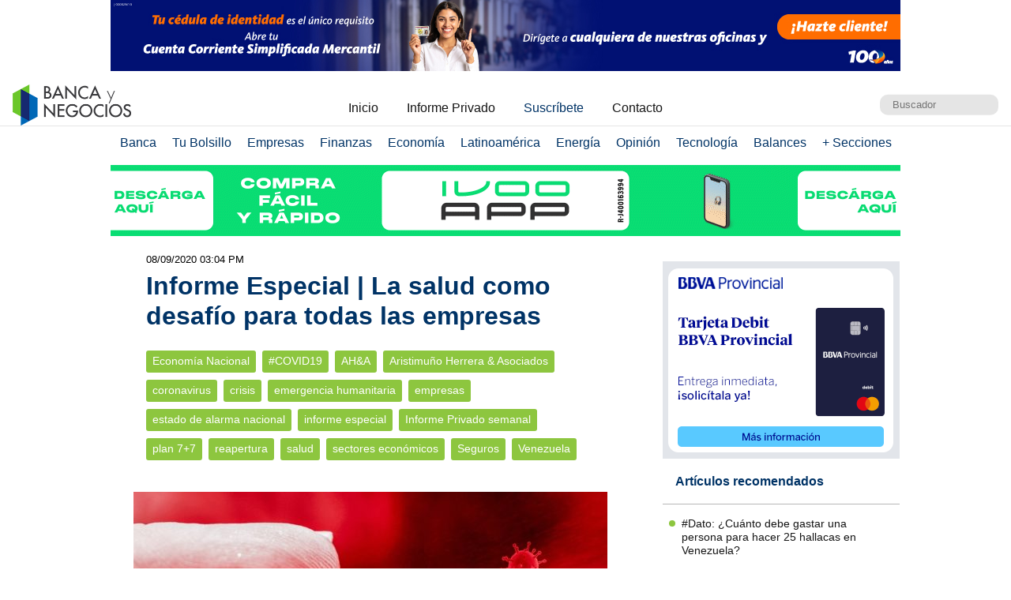

--- FILE ---
content_type: text/html; charset=UTF-8
request_url: https://www.bancaynegocios.com/informe-especial-la-salud-como-desafio-para-todas-las-empresas/
body_size: 13234
content:
<!DOCTYPE html><html lang="es_ES"><head> <meta charset="UTF-8"> <meta name="viewport" content="width=device-width, initial-scale=1.0, maximum-scale=5.0, user-scalable=1">  <meta name="mobile-web-app-capable" content="yes"> <meta name="apple-mobile-web-app-status-bar-style" content="#fff"> <meta name="revisit-after" content="1 days">  <meta property="og:locale" content="es_ES"> <meta property="og:site_name" content="Banca y Negocios"> <meta name="twitter:card" content="summary_large_image"> <meta name="twitter:site" content="@bancaynegocios"> <meta name="twitter:creator" content="@bancaynegocios"> <meta property="og:image:width" content="600"> <meta property="og:image:height" content="400"> <meta name="theme-color" content="#fff"> <meta name="msapplication-navbutton-color" content="#fff"> <meta name="description" content="Existe consenso entre los expertos que Venezuela no ha alcanzado el pico de contagios del coronavirus COVID-19; sin embargo, el hecho de que sea uno de los estados donde m&aacute;s temprano se tomaron medidas de confinamiento hace que el avance del"> <meta property="og:type" content="Article"> <meta property="og:title" content="Informe Especial | La salud como desaf&iacute;o para todas las empresas &ndash; bancaynegocios.com"> <meta property="og:description" content="Existe consenso entre los expertos que Venezuela no ha alcanzado el pico de contagios del coronavirus COVID-19; sin embargo, el hecho de que sea uno de los estados donde m&aacute;s temprano se tomaron medidas de confinamiento hace que el avance del"> <meta property="og:url" content="https://www.bancaynegocios.com/informe-especial-la-salud-como-desafio-para-todas-las-empresas/"> <meta property="article:published_time" content="2020-09-08 15:04:56"> <meta name="twitter:description" content="Existe consenso entre los expertos que Venezuela no ha alcanzado el pico de contagios del coronavirus COVID-19; sin embargo, el hecho de que sea uno de los estados donde m&aacute;s temprano se tomaron medidas de confinamiento hace que el avance del"> <meta name="twitter:title" content="Informe Especial | La salud como desaf&iacute;o para todas las empresas &ndash; bancaynegocios.com"> <meta name="twitter:image" content="https://www.bancaynegocios.com/wp-content/uploads/2020/09/tsize_600x400_COVID-SALUD-INFORME.jpg"> <meta property="og:image" content="https://www.bancaynegocios.com/wp-content/uploads/2020/09/tsize_600x400_COVID-SALUD-INFORME.jpg">  <link rel="stylesheet" href="https://www.bancaynegocios.com/wp-content/themes/byn-2022/assets/style/single.css?x47026&amp;v=1748378141" type="text/css" media="all"> <style>img:is([sizes="auto" i], [sizes^="auto," i]) { contain-intrinsic-size: 3000px 1500px }</style> <title>Informe Especial | La salud como desaf&iacute;o para todas las empresas - Banca y Negocios</title><meta name="description" content="Existe consenso entre los expertos que Venezuela no ha alcanzado el pico de contagios del coronavirus COVID-19; sin embargo, el hecho de que sea uno de los"><meta name="robots" content="follow, index, max-snippet:-1, max-video-preview:-1, max-image-preview:large"><link rel="canonical" href="https://www.bancaynegocios.com/informe-especial-la-salud-como-desafio-para-todas-las-empresas/"><meta property="og:locale" content="es_ES"><meta property="og:type" content="article"><meta property="og:title" content="Informe Especial | La salud como desaf&iacute;o para todas las empresas - Banca y Negocios"><meta property="og:description" content="Existe consenso entre los expertos que Venezuela no ha alcanzado el pico de contagios del coronavirus COVID-19; sin embargo, el hecho de que sea uno de los"><meta property="og:url" content="https://www.bancaynegocios.com/informe-especial-la-salud-como-desafio-para-todas-las-empresas/"><meta property="og:site_name" content="Banca y Negocios"><meta property="article:tag" content="#COVID19"><meta property="article:tag" content="AH&amp;A"><meta property="article:tag" content="Aristimu&ntilde;o Herrera &amp; Asociados"><meta property="article:tag" content="coronavirus"><meta property="article:tag" content="crisis"><meta property="article:tag" content="emergencia humanitaria"><meta property="article:tag" content="empresas"><meta property="article:tag" content="estado de alarma nacional"><meta property="article:tag" content="informe especial"><meta property="article:tag" content="Informe Privado semanal"><meta property="article:tag" content="plan 7+7"><meta property="article:tag" content="reapertura"><meta property="article:tag" content="salud"><meta property="article:tag" content="sectores econ&oacute;micos"><meta property="article:tag" content="Seguros"><meta property="article:tag" content="Venezuela"><meta property="article:section" content="Econom&iacute;a Nacional"><meta property="og:updated_time" content="2020-09-08T15:04:56-04:00"><meta property="og:image" content="https://www.bancaynegocios.com/wp-content/uploads/2020/09/COVID-SALUD-INFORME.jpg"><meta property="og:image:secure_url" content="https://www.bancaynegocios.com/wp-content/uploads/2020/09/COVID-SALUD-INFORME.jpg"><meta property="og:image:width" content="850"><meta property="og:image:height" content="561"><meta property="og:image:alt" content="Informe Especial | La salud como desaf&iacute;o para todas las empresas"><meta property="og:image:type" content="image/jpeg"><meta property="article:published_time" content="2020-09-08T08:57:27-04:00"><meta property="article:modified_time" content="2020-09-08T15:04:56-04:00"><meta name="twitter:card" content="summary_large_image"><meta name="twitter:title" content="Informe Especial | La salud como desaf&iacute;o para todas las empresas - Banca y Negocios"><meta name="twitter:description" content="Existe consenso entre los expertos que Venezuela no ha alcanzado el pico de contagios del coronavirus COVID-19; sin embargo, el hecho de que sea uno de los"><meta name="twitter:image" content="https://www.bancaynegocios.com/wp-content/uploads/2020/09/COVID-SALUD-INFORME.jpg"><meta name="twitter:label1" content="Escrito por"><meta name="twitter:data1" content="Armando Pernia"><meta name="twitter:label2" content="Tiempo de lectura"><meta name="twitter:data2" content="3 minutos"><script type="application/ld+json" class="rank-math-schema">{"@context":"https://schema.org","@graph":[{"@type":"Organization","@id":"https://www.bancaynegocios.com/#organization","name":"Banca y Negocios"},{"@type":"WebSite","@id":"https://www.bancaynegocios.com/#website","url":"https://www.bancaynegocios.com","name":"Banca y Negocios","publisher":{"@id":"https://www.bancaynegocios.com/#organization"},"inLanguage":"es"},{"@type":"ImageObject","@id":"https://www.bancaynegocios.com/wp-content/uploads/2020/09/COVID-SALUD-INFORME.jpg","url":"https://www.bancaynegocios.com/wp-content/uploads/2020/09/COVID-SALUD-INFORME.jpg","width":"850","height":"561","inLanguage":"es"},{"@type":"WebPage","@id":"https://www.bancaynegocios.com/informe-especial-la-salud-como-desafio-para-todas-las-empresas/#webpage","url":"https://www.bancaynegocios.com/informe-especial-la-salud-como-desafio-para-todas-las-empresas/","name":"Informe Especial | La salud como desaf\u00edo para todas las empresas - Banca y Negocios","datePublished":"2020-09-08T08:57:27-04:00","dateModified":"2020-09-08T15:04:56-04:00","isPartOf":{"@id":"https://www.bancaynegocios.com/#website"},"primaryImageOfPage":{"@id":"https://www.bancaynegocios.com/wp-content/uploads/2020/09/COVID-SALUD-INFORME.jpg"},"inLanguage":"es"},{"@type":"Person","@id":"https://www.bancaynegocios.com/author/armandop/","name":"Armando Pernia","url":"https://www.bancaynegocios.com/author/armandop/","image":{"@type":"ImageObject","@id":"https://secure.gravatar.com/avatar/f0e03941005391291fc9e36d7f481f54a8fba9739553e4f782de314407059776?s=96&amp;d=mm&amp;r=g","url":"https://secure.gravatar.com/avatar/f0e03941005391291fc9e36d7f481f54a8fba9739553e4f782de314407059776?s=96&amp;d=mm&amp;r=g","caption":"Armando Pernia","inLanguage":"es"},"worksFor":{"@id":"https://www.bancaynegocios.com/#organization"}},{"@type":"NewsArticle","headline":"Informe Especial | La salud como desaf\u00edo para todas las empresas - Banca y Negocios","datePublished":"2020-09-08T08:57:27-04:00","dateModified":"2020-09-08T15:04:56-04:00","articleSection":"Econom\u00eda Nacional, Empresas, Salud","author":{"@id":"https://www.bancaynegocios.com/author/armandop/","name":"Armando Pernia"},"publisher":{"@id":"https://www.bancaynegocios.com/#organization"},"description":"Existe consenso entre los expertos que Venezuela no ha alcanzado el pico de contagios del coronavirus COVID-19; sin embargo, el hecho de que sea uno de los","name":"Informe Especial | La salud como desaf\u00edo para todas las empresas - Banca y Negocios","@id":"https://www.bancaynegocios.com/informe-especial-la-salud-como-desafio-para-todas-las-empresas/#richSnippet","isPartOf":{"@id":"https://www.bancaynegocios.com/informe-especial-la-salud-como-desafio-para-todas-las-empresas/#webpage"},"image":{"@id":"https://www.bancaynegocios.com/wp-content/uploads/2020/09/COVID-SALUD-INFORME.jpg"},"inLanguage":"es","mainEntityOfPage":{"@id":"https://www.bancaynegocios.com/informe-especial-la-salud-como-desafio-para-todas-las-empresas/#webpage"}}]}</script><link rel="dns-prefetch" href="//www.google.com"><link rel="alternate" type="application/rss+xml" title="Banca y Negocios &raquo; Comentario Informe Especial | La salud como desaf&iacute;o para todas las empresas del feed" href="https://www.bancaynegocios.com/informe-especial-la-salud-como-desafio-para-todas-las-empresas/feed/"><link rel="stylesheet" id="wp-block-library-css" href="https://www.bancaynegocios.com/wp-includes/css/dist/block-library/style.min.css?x47026&amp;ver=6.8.3" media="all"><style id="classic-theme-styles-inline-css">.wp-block-button__link{color:#fff;background-color:#32373c;border-radius:9999px;box-shadow:none;text-decoration:none;padding:calc(.667em + 2px) calc(1.333em + 2px);font-size:1.125em}.wp-block-file__button{background:#32373c;color:#fff;text-decoration:none}</style><style id="pdfemb-pdf-embedder-viewer-style-inline-css">.wp-block-pdfemb-pdf-embedder-viewer{max-width:none}</style><style id="global-styles-inline-css">:root{--wp--preset--aspect-ratio--square: 1;--wp--preset--aspect-ratio--4-3: 4/3;--wp--preset--aspect-ratio--3-4: 3/4;--wp--preset--aspect-ratio--3-2: 3/2;--wp--preset--aspect-ratio--2-3: 2/3;--wp--preset--aspect-ratio--16-9: 16/9;--wp--preset--aspect-ratio--9-16: 9/16;--wp--preset--color--black: #000000;--wp--preset--color--cyan-bluish-gray: #abb8c3;--wp--preset--color--white: #ffffff;--wp--preset--color--pale-pink: #f78da7;--wp--preset--color--vivid-red: #cf2e2e;--wp--preset--color--luminous-vivid-orange: #ff6900;--wp--preset--color--luminous-vivid-amber: #fcb900;--wp--preset--color--light-green-cyan: #7bdcb5;--wp--preset--color--vivid-green-cyan: #00d084;--wp--preset--color--pale-cyan-blue: #8ed1fc;--wp--preset--color--vivid-cyan-blue: #0693e3;--wp--preset--color--vivid-purple: #9b51e0;--wp--preset--gradient--vivid-cyan-blue-to-vivid-purple: linear-gradient(135deg,rgba(6,147,227,1) 0%,rgb(155,81,224) 100%);--wp--preset--gradient--light-green-cyan-to-vivid-green-cyan: linear-gradient(135deg,rgb(122,220,180) 0%,rgb(0,208,130) 100%);--wp--preset--gradient--luminous-vivid-amber-to-luminous-vivid-orange: linear-gradient(135deg,rgba(252,185,0,1) 0%,rgba(255,105,0,1) 100%);--wp--preset--gradient--luminous-vivid-orange-to-vivid-red: linear-gradient(135deg,rgba(255,105,0,1) 0%,rgb(207,46,46) 100%);--wp--preset--gradient--very-light-gray-to-cyan-bluish-gray: linear-gradient(135deg,rgb(238,238,238) 0%,rgb(169,184,195) 100%);--wp--preset--gradient--cool-to-warm-spectrum: linear-gradient(135deg,rgb(74,234,220) 0%,rgb(151,120,209) 20%,rgb(207,42,186) 40%,rgb(238,44,130) 60%,rgb(251,105,98) 80%,rgb(254,248,76) 100%);--wp--preset--gradient--blush-light-purple: linear-gradient(135deg,rgb(255,206,236) 0%,rgb(152,150,240) 100%);--wp--preset--gradient--blush-bordeaux: linear-gradient(135deg,rgb(254,205,165) 0%,rgb(254,45,45) 50%,rgb(107,0,62) 100%);--wp--preset--gradient--luminous-dusk: linear-gradient(135deg,rgb(255,203,112) 0%,rgb(199,81,192) 50%,rgb(65,88,208) 100%);--wp--preset--gradient--pale-ocean: linear-gradient(135deg,rgb(255,245,203) 0%,rgb(182,227,212) 50%,rgb(51,167,181) 100%);--wp--preset--gradient--electric-grass: linear-gradient(135deg,rgb(202,248,128) 0%,rgb(113,206,126) 100%);--wp--preset--gradient--midnight: linear-gradient(135deg,rgb(2,3,129) 0%,rgb(40,116,252) 100%);--wp--preset--font-size--small: 13px;--wp--preset--font-size--medium: 20px;--wp--preset--font-size--large: 36px;--wp--preset--font-size--x-large: 42px;--wp--preset--spacing--20: 0.44rem;--wp--preset--spacing--30: 0.67rem;--wp--preset--spacing--40: 1rem;--wp--preset--spacing--50: 1.5rem;--wp--preset--spacing--60: 2.25rem;--wp--preset--spacing--70: 3.38rem;--wp--preset--spacing--80: 5.06rem;--wp--preset--shadow--natural: 6px 6px 9px rgba(0, 0, 0, 0.2);--wp--preset--shadow--deep: 12px 12px 50px rgba(0, 0, 0, 0.4);--wp--preset--shadow--sharp: 6px 6px 0px rgba(0, 0, 0, 0.2);--wp--preset--shadow--outlined: 6px 6px 0px -3px rgba(255, 255, 255, 1), 6px 6px rgba(0, 0, 0, 1);--wp--preset--shadow--crisp: 6px 6px 0px rgba(0, 0, 0, 1);}:where(.is-layout-flex){gap: 0.5em;}:where(.is-layout-grid){gap: 0.5em;}body .is-layout-flex{display: flex;}.is-layout-flex{flex-wrap: wrap;align-items: center;}.is-layout-flex > :is(*, div){margin: 0;}body .is-layout-grid{display: grid;}.is-layout-grid > :is(*, div){margin: 0;}:where(.wp-block-columns.is-layout-flex){gap: 2em;}:where(.wp-block-columns.is-layout-grid){gap: 2em;}:where(.wp-block-post-template.is-layout-flex){gap: 1.25em;}:where(.wp-block-post-template.is-layout-grid){gap: 1.25em;}.has-black-color{color: var(--wp--preset--color--black) !important;}.has-cyan-bluish-gray-color{color: var(--wp--preset--color--cyan-bluish-gray) !important;}.has-white-color{color: var(--wp--preset--color--white) !important;}.has-pale-pink-color{color: var(--wp--preset--color--pale-pink) !important;}.has-vivid-red-color{color: var(--wp--preset--color--vivid-red) !important;}.has-luminous-vivid-orange-color{color: var(--wp--preset--color--luminous-vivid-orange) !important;}.has-luminous-vivid-amber-color{color: var(--wp--preset--color--luminous-vivid-amber) !important;}.has-light-green-cyan-color{color: var(--wp--preset--color--light-green-cyan) !important;}.has-vivid-green-cyan-color{color: var(--wp--preset--color--vivid-green-cyan) !important;}.has-pale-cyan-blue-color{color: var(--wp--preset--color--pale-cyan-blue) !important;}.has-vivid-cyan-blue-color{color: var(--wp--preset--color--vivid-cyan-blue) !important;}.has-vivid-purple-color{color: var(--wp--preset--color--vivid-purple) !important;}.has-black-background-color{background-color: var(--wp--preset--color--black) !important;}.has-cyan-bluish-gray-background-color{background-color: var(--wp--preset--color--cyan-bluish-gray) !important;}.has-white-background-color{background-color: var(--wp--preset--color--white) !important;}.has-pale-pink-background-color{background-color: var(--wp--preset--color--pale-pink) !important;}.has-vivid-red-background-color{background-color: var(--wp--preset--color--vivid-red) !important;}.has-luminous-vivid-orange-background-color{background-color: var(--wp--preset--color--luminous-vivid-orange) !important;}.has-luminous-vivid-amber-background-color{background-color: var(--wp--preset--color--luminous-vivid-amber) !important;}.has-light-green-cyan-background-color{background-color: var(--wp--preset--color--light-green-cyan) !important;}.has-vivid-green-cyan-background-color{background-color: var(--wp--preset--color--vivid-green-cyan) !important;}.has-pale-cyan-blue-background-color{background-color: var(--wp--preset--color--pale-cyan-blue) !important;}.has-vivid-cyan-blue-background-color{background-color: var(--wp--preset--color--vivid-cyan-blue) !important;}.has-vivid-purple-background-color{background-color: var(--wp--preset--color--vivid-purple) !important;}.has-black-border-color{border-color: var(--wp--preset--color--black) !important;}.has-cyan-bluish-gray-border-color{border-color: var(--wp--preset--color--cyan-bluish-gray) !important;}.has-white-border-color{border-color: var(--wp--preset--color--white) !important;}.has-pale-pink-border-color{border-color: var(--wp--preset--color--pale-pink) !important;}.has-vivid-red-border-color{border-color: var(--wp--preset--color--vivid-red) !important;}.has-luminous-vivid-orange-border-color{border-color: var(--wp--preset--color--luminous-vivid-orange) !important;}.has-luminous-vivid-amber-border-color{border-color: var(--wp--preset--color--luminous-vivid-amber) !important;}.has-light-green-cyan-border-color{border-color: var(--wp--preset--color--light-green-cyan) !important;}.has-vivid-green-cyan-border-color{border-color: var(--wp--preset--color--vivid-green-cyan) !important;}.has-pale-cyan-blue-border-color{border-color: var(--wp--preset--color--pale-cyan-blue) !important;}.has-vivid-cyan-blue-border-color{border-color: var(--wp--preset--color--vivid-cyan-blue) !important;}.has-vivid-purple-border-color{border-color: var(--wp--preset--color--vivid-purple) !important;}.has-vivid-cyan-blue-to-vivid-purple-gradient-background{background: var(--wp--preset--gradient--vivid-cyan-blue-to-vivid-purple) !important;}.has-light-green-cyan-to-vivid-green-cyan-gradient-background{background: var(--wp--preset--gradient--light-green-cyan-to-vivid-green-cyan) !important;}.has-luminous-vivid-amber-to-luminous-vivid-orange-gradient-background{background: var(--wp--preset--gradient--luminous-vivid-amber-to-luminous-vivid-orange) !important;}.has-luminous-vivid-orange-to-vivid-red-gradient-background{background: var(--wp--preset--gradient--luminous-vivid-orange-to-vivid-red) !important;}.has-very-light-gray-to-cyan-bluish-gray-gradient-background{background: var(--wp--preset--gradient--very-light-gray-to-cyan-bluish-gray) !important;}.has-cool-to-warm-spectrum-gradient-background{background: var(--wp--preset--gradient--cool-to-warm-spectrum) !important;}.has-blush-light-purple-gradient-background{background: var(--wp--preset--gradient--blush-light-purple) !important;}.has-blush-bordeaux-gradient-background{background: var(--wp--preset--gradient--blush-bordeaux) !important;}.has-luminous-dusk-gradient-background{background: var(--wp--preset--gradient--luminous-dusk) !important;}.has-pale-ocean-gradient-background{background: var(--wp--preset--gradient--pale-ocean) !important;}.has-electric-grass-gradient-background{background: var(--wp--preset--gradient--electric-grass) !important;}.has-midnight-gradient-background{background: var(--wp--preset--gradient--midnight) !important;}.has-small-font-size{font-size: var(--wp--preset--font-size--small) !important;}.has-medium-font-size{font-size: var(--wp--preset--font-size--medium) !important;}.has-large-font-size{font-size: var(--wp--preset--font-size--large) !important;}.has-x-large-font-size{font-size: var(--wp--preset--font-size--x-large) !important;}:where(.wp-block-post-template.is-layout-flex){gap: 1.25em;}:where(.wp-block-post-template.is-layout-grid){gap: 1.25em;}:where(.wp-block-columns.is-layout-flex){gap: 2em;}:where(.wp-block-columns.is-layout-grid){gap: 2em;}:root :where(.wp-block-pullquote){font-size: 1.5em;line-height: 1.6;}</style><link rel="stylesheet" id="contact-form-7-css" href="https://www.bancaynegocios.com/wp-content/plugins/contact-form-7/includes/css/styles.css?x47026&amp;ver=6.1.3" media="all"> <script> function setCookiePauta(nombre, valor, dias) { const fecha = new Date(); fecha.setTime(fecha.getTime() + (dias * 24 * 60 * 60 * 1000)); const expires = "expires=" + fecha.toUTCString(); document.cookie = nombre + "=" + valor + ";" + expires + ";path=/"; } function getCookiePauta(nombre) { const nombreEQ = nombre + "="; const ca = document.cookie.split(';'); for(let i = 0; i < ca.length; i++) { let c = ca[i]; while (c.charAt(0) === ' ') { c = c.substring(1, c.length); } if (c.indexOf(nombreEQ) === 0) { return c.substring(nombreEQ.length, c.length); } } return null; } </script> <link rel="icon" href="https://www.bancaynegocios.com/wp-content/uploads/2019/08/cropped-favicon-2019-full-32x32.png" sizes="32x32"><link rel="icon" href="https://www.bancaynegocios.com/wp-content/uploads/2019/08/cropped-favicon-2019-full-192x192.png" sizes="192x192"><link rel="apple-touch-icon" href="https://www.bancaynegocios.com/wp-content/uploads/2019/08/cropped-favicon-2019-full-180x180.png"><meta name="msapplication-TileImage" content="https://www.bancaynegocios.com/wp-content/uploads/2019/08/cropped-favicon-2019-full-270x270.png"></head><body>  <div id="spp_header_1" class="ads-horizontal fln "><a href="https://www.mercantilbanco.com/" rel="nofollow" target="_BLANK" data-event_label="Campania Mercantil - Econom&iacute;a Nacional 1"> <picture> <source srcset="https://www.bancaynegocios.com/wp-content/uploads/2025/09/Banner-Banca-y-negocios-2-1000x90-1.jpg" media="(min-width: 1000px)"></source> <source srcset="https://www.bancaynegocios.com/wp-content/uploads/2025/09/Banners-Banca-y-negocios-2-728x90-1.jpg" media="(min-width: 728px)"></source> <source srcset="https://www.bancaynegocios.com/wp-content/uploads/2025/09/Banners-Banca-y-negocios-2-320x100-1.jpg"></source> <img src="https://www.bancaynegocios.com/wp-content/uploads/2025/09/Banners-Banca-y-negocios-2-728x90-1.jpg" alt=""> </picture></a></div>  <header> <div class="wrap-1260">   <a href="https://www.bancaynegocios.com/" class="logo"> <img src="https://www.bancaynegocios.com/wp-content/themes/byn-2022/assets/images/logo-bancaynegocios-small.png?v=2" alt="Banca y Negocios"> </a>  <div class="nav-header scroll-touch-x"> <ul id="nav_header"> <li class="hide-mb"><a href="https://www.bancaynegocios.com/">Inicio</a></li> <li><a href="https://www.bancaynegocios.com/informe">Informe Privado</a></li> <li><a href="https://www.bancaynegocios.com/registro-informe-privado">Suscr&iacute;bete</a></li> <li><a href="https://www.bancaynegocios.com/contacto">Contacto</a></li> </ul> </div>  <div class="site-buscador"> <form id="form_search" action="https://www.bancaynegocios.com/" method="get"> <input id="input_search" type="text" name="s" placeholder="Buscador" tabindex="1"> </form> </div> </div>  </header><nav class="menu-principal">  <div class="wrap-bt-menu"> <span class="bt-menu"> Secciones </span> <span class="hamburguesa"></span> <svg class="bt-search" focusable="false" xmlns="http://www.w3.org/2000/svg" viewbox="0 0 24 24"><path d="M15.5 14h-.79l-.28-.27A6.471 6.471 0 0 0 16 9.5 6.5 6.5 0 1 0 9.5 16c1.61 0 3.09-.59 4.23-1.57l.27.28v.79l5 4.99L20.49 19l-4.99-5zm-6 0C7.01 14 5 11.99 5 9.5S7.01 5 9.5 5 14 7.01 14 9.5 11.99 14 9.5 14z"></path></svg> </div> <ul> <li> <a href="https://www.bancaynegocios.com/category/banca/">Banca</a> </li> <li> <a href="https://www.bancaynegocios.com/category/finanzas-personales/">Tu Bolsillo</a> </li> <li> <a href="https://www.bancaynegocios.com/category/empresas/">Empresas</a> </li> <li> <a href="https://www.bancaynegocios.com/category/finanzas/">Finanzas</a> </li> <li> <a href="https://www.bancaynegocios.com/category/economia/">Econom&iacute;a</a> <ul>  <li> <a href="https://www.bancaynegocios.com/category/economia/economia-nacional/">Econom&iacute;a Nacional</a> </li> <li> <a href="https://www.bancaynegocios.com/category/economia/economia-internacional/">Econom&iacute;a Internacional</a> </li> <li> <a href="https://www.bancaynegocios.com/category/economia/mercados-y-economia/">Mercados y Econom&iacute;a</a> </li> </ul> </li> <li> <a href="https://www.bancaynegocios.com/category/latinoamerica/">Latinoam&eacute;rica</a> </li> <li> <a href="https://www.bancaynegocios.com/category/energia/">Energ&iacute;a</a> </li> <li> <a href="https://www.bancaynegocios.com/category/opinion/">Opini&oacute;n</a> </li> <li> <a href="https://www.bancaynegocios.com/category/tecnologia/">Tecnolog&iacute;a</a> </li> <li> <a href="https://www.bancaynegocios.com/balances/">Balances</a> </li> <li> <a href="https://www.bancaynegocios.com/category/otros/">+ Secciones</a> <ul> <li> <a href="https://www.bancaynegocios.com/avisos/">Avisos</a> </li> <li> <a href="https://www.bancaynegocios.com/category/gerencia/">Gerencia</a> </li> <li> <a href="https://www.bancaynegocios.com/category/otros/salud/">Salud</a> </li>   <li> <a href="https://www.bancaynegocios.com/category/otros/actualidad/">Actualidad</a> </li> <li> <a href="https://www.bancaynegocios.com/category/otros/deportes-2/">Deportes</a> </li> <li> <a href="https://www.bancaynegocios.com/category/otros/variedades/">Entretenimiento</a> </li> <li> <a href="https://www.bancaynegocios.com/glosario-economicofinanciero/">Glosario Econ&oacute;mico-Financiero</a> </li> </ul> </li> </ul></nav><script> (() => { const bt_menu = document.querySelector('.menu-principal .bt-menu'); const menu_principal = document.querySelector('.menu-principal > ul'); bt_menu.onclick = () => { bt_menu.classList.toggle('act'); menu_principal.classList.toggle('act'); }; const bt_search = document.querySelector('.menu-principal .bt-search'); const site_buscador = document.querySelector('.site-buscador'); bt_search.onclick = () => { site_buscador.classList.toggle('act'); input_search.focus(); }; })();</script><div id="spp_header_2" class="ads-horizontal fln mb-1 mt-n1 "><a href="https://www.ivoo.com/" rel="nofollow" target="_BLANK" data-event_label="Campania IVOO - Econom&iacute;a Nacional 2 - 28/10/2025"> <picture> <source srcset="https://www.bancaynegocios.com/wp-content/uploads/2025/10/IVOO_PC.gif" media="(min-width: 1000px)"></source> <source srcset="https://www.bancaynegocios.com/wp-content/uploads/2025/10/IVOO_TABLETS.gif" media="(min-width: 728px)"></source> <source srcset="https://www.bancaynegocios.com/wp-content/uploads/2025/10/IVOO_SMARTPHONES.gif"></source> <img src="https://www.bancaynegocios.com/wp-content/uploads/2025/10/IVOO_TABLETS.gif" alt=""> </picture></a></div><main> <article class="wrap-post"> <span id="post_image" hidden>https://www.bancaynegocios.com/wp-content/uploads/2020/09/COVID-SALUD-INFORME.jpg</span> <span id="post_date" hidden>2020-09-08 08:57:27</span> <span id="post_modified" hidden>2020-09-08 15:04:56</span> <div class="post_modified"> 08/09/2020 03:04 PM </div> <header> <h1 class="post-title"> <a href="https://www.bancaynegocios.com/informe-especial-la-salud-como-desafio-para-todas-las-empresas/">Informe Especial | La salud como desaf&iacute;o para todas las empresas</a> </h1> </header>  <div class="wrap-cat-tag">    <a href="https://www.bancaynegocios.com/category/economia/economia-nacional/">Econom&iacute;a Nacional</a>    <a href="https://www.bancaynegocios.com/tag/covid19/">#COVID19</a>  <a href="https://www.bancaynegocios.com/tag/aha/">AH&amp;A</a>  <a href="https://www.bancaynegocios.com/tag/aristimuno-herrera-asociados/">Aristimu&ntilde;o Herrera &amp; Asociados</a>  <a href="https://www.bancaynegocios.com/tag/coronavirus/">coronavirus</a>  <a href="https://www.bancaynegocios.com/tag/crisis/">crisis</a>  <a href="https://www.bancaynegocios.com/tag/emergencia-humanitaria/">emergencia humanitaria</a>  <a href="https://www.bancaynegocios.com/tag/empresas/">empresas</a>  <a href="https://www.bancaynegocios.com/tag/estado-de-alarma-nacional/">estado de alarma nacional</a>  <a href="https://www.bancaynegocios.com/tag/informe-especial/">informe especial</a>  <a href="https://www.bancaynegocios.com/tag/informe-privado-semanal/">Informe Privado semanal</a>  <a href="https://www.bancaynegocios.com/tag/plan-77/">plan 7+7</a>  <a href="https://www.bancaynegocios.com/tag/reapertura/">reapertura</a>  <a href="https://www.bancaynegocios.com/tag/salud-2/">salud</a>  <a href="https://www.bancaynegocios.com/tag/sectores-economicos/">sectores econ&oacute;micos</a>  <a href="https://www.bancaynegocios.com/tag/seguros/">Seguros</a>  <a href="https://www.bancaynegocios.com/tag/venezuela/">Venezuela</a>  </div>  <div class="wrap-thumbnail"> <img src="https://www.bancaynegocios.com/wp-content/uploads/2020/09/tsize_600x400_COVID-SALUD-INFORME.jpg" alt="Informe Especial | La salud como desaf&iacute;o para todas las empresas"> </div>   <div class="wrap-content" id="wrap_content"> <p>Existe consenso entre los expertos que Venezuela no ha alcanzado el pico de contagios del coronavirus COVID-19; sin embargo, el hecho de que sea uno de los estados donde m&aacute;s temprano se tomaron medidas de confinamiento hace que el avance del pat&oacute;geno sea moderado, en comparaci&oacute;n con el crecimiento de contagios en el resto de la regi&oacute;n.</p><div class="publicidad"><div id="rotar_171120250307" class="pautas_rotativas" style="margin-bottom:1.5rem;"> <a href="https://whatsapp.com/channel/0029Vb65JJN3wtazl8AUGz1A" rel="nofollow noopener noreferrer" target="_BLANK" data-event_label="Campania WhatsApp Canal"> <picture> <source srcset="https://www.bancaynegocios.com/wp-content/uploads/2025/11/600x100.gif" media="(min-width: 600px)"> <source srcset="https://www.bancaynegocios.com/wp-content/uploads/2025/11/300x100.gif"> <img decoding="async" src="https://www.bancaynegocios.com/wp-content/uploads/2025/11/600x100.gif" alt="Informe Especial | La salud como desaf&iacute;o para todas las empresas"> </source></source></picture> </a> <a href="https://whatsapp.com/channel/0029Vb65JJN3wtazl8AUGz1A" rel="nofollow noopener noreferrer" target="_BLANK" data-event_label="Campania WhatsApp Canal"> <img decoding="async" src="https://www.bancaynegocios.com/wp-content/uploads/2025/11/300x250.gif" alt="Informe Especial | La salud como desaf&iacute;o para todas las empresas"> </a></div></div><div id="spp_single_content_1" class=" hide"></div><p>No obstante, esta decisi&oacute;n de confinamiento temprano y el plan de apertura parcial de la econom&iacute;a en semanas intercaladas con per&iacute;odos de cuarentena general, han tenido sobre la econom&iacute;a un efecto que, mirado con la perspectiva de la prolongada crisis econ&oacute;mica preexistente, es m&aacute;s devastador, en t&eacute;rminos de destrucci&oacute;n de productividad y empleo, que el impacto de la misma pandemia, seg&uacute;n las cifras oficiales.</p><p>Ahora se comienza a hablar de una reapertura m&aacute;s amplia de la econom&iacute;a para incorporar a una treintena de sectores, incluso algunos que han estado cerrados desde marzo, como el transporte a&eacute;reo,&nbsp;el turismo, la exhibici&oacute;n cinematogr&aacute;fica, el comercio de bienes suntuarios, espect&aacute;culos y eventos, entre otros,<strong> la prevenci&oacute;n de los contagios se hace un reto fundamental para las empresas.</strong></p><p>El sistema p&uacute;blico de salud, que ha asumido 98% de la atenci&oacute;n m&eacute;dica de la pandemia, registra una situaci&oacute;n preocupante. Algunos datos:</p><p>* La salud p&uacute;blica ha perdido 45% del personal m&eacute;dico en los &uacute;ltimos tres a&ntilde;os, como resultado de la presi&oacute;n migratoria y las precarias condiciones salariales.</p><p>* Existe un nivel de abastecimiento de medicamentos que oscila entre 50% y 60%, seg&uacute;n el tipo de f&aacute;rmacos.</p><p>* Seg&uacute;n la ONG M&eacute;dicos&nbsp;por la Salud, con datos previos a la pandemia, 78% de los hospitales report&oacute; problemas de suministro de agua; 63% inform&oacute; de fallas de suministro el&eacute;ctrico.</p><p>* En promedio solo se asignaba una media muy baja de 23 m&eacute;dicos por hospital a la atenci&oacute;n de emergencias.</p><p>* Entre 65% y 70% de las unidades de terapia intensiva funcionaban regularmente, con intermitencias derivadas de la falta de insumos o de servicios b&aacute;sicos.</p><p>* Los quir&oacute;fanos activos, al cierre de 2019, representaban 49% del n&uacute;mero total del sistema p&uacute;blico de salud.</p><p>* Las camas de hospitalizaci&oacute;n disponibles pueden llegar a cubrir 50% de la demanda potencial.</p><p>Adem&aacute;s, la situaci&oacute;n del sistema de salud privado es tambi&eacute;n muy compleja. Con operaciones con rentabilidad m&iacute;nima, <strong>los costos de la atenci&oacute;n sanitaria han aumentado en una media que oscila entre&nbsp;280% y&nbsp;350% al cierre del primer semestre</strong>, seg&uacute;n datos de centros de salud consultados.&nbsp;La inflaci&oacute;n acumulada, al t&eacute;rmino de ese per&iacute;odo fue de 504,47%, seg&uacute;n la Asamblea Nacional.</p><p>La dolarizaci&oacute;n es pr&aacute;cticamente en el sector salud y uno de sus conexos, el principal asegurador, por lo que la mayor&iacute;a de los procedimientos, comenzando por las emergencias, se han hecho prohibitivos para la inmensa mayor&iacute;a de la poblaci&oacute;n.</p><p>En medio de una informalidad masiva y con el sector econ&oacute;mico formal en retroceso, los mecanismos de aseguramiento y protecci&oacute;n que aplicaban las empresas se han reducido a niveles m&iacute;nimos, porque las p&oacute;lizas colectivas pueden ser incosteables para organizaciones que a duras penas logran sobrevivir.</p><p>En consecuencia, la salud de los trabajadores se ha convertido en un reto fundamental para las empresas, y la prevenci&oacute;n surge como la gran alternativa si se quiere realizar una reapertura sostenible en las condiciones actuales.</p><p>En el&nbsp;<a href="https://www.bancaynegocios.com/informe/la-salud-como-desafio-para-todas-las-empresas/"><strong>Informe Privado de Aristimu&ntilde;o Herr</strong><strong>era &amp; Asociad</strong></a><strong><a href="https://www.bancaynegocios.com/informe/la-salud-como-desafio-para-todas-las-empresas/">os</a>&nbsp;</strong>se pone en perspectiva el reto financiero, log&iacute;stico y humano que supone para las empresas proteger a sus trabajadores del COVID-19, que es uno de los riesgos -de hecho, el m&aacute;s grave en la coyuntura- que el sector privado enfrenta en unas condiciones de grave debilidad.</p><p><em>Todos los viernes tenga a la mano la m&aacute;s oportuna, confiable, rigurosa y &uacute;til informaci&oacute;n para tomar las mejores decisiones de negocios en un entorno altamente vol&aacute;til y complejo. Los invitamos a suscribirse al&nbsp;<a href="https://www.bancaynegocios.com/informe/la-salud-como-desafio-para-todas-las-empresas/"><strong>Informe Privado de Aristimu&ntilde;o Herrera &amp; Asociados</strong></a>&nbsp;para estar al d&iacute;a con la din&aacute;mica econ&oacute;mica del pa&iacute;s y las tendencias que la mueven.&nbsp;</em></p><p><em>Si desea ver una muestra de nuestro informe privado semanal y conocer m&aacute;s acerca de este y el resto de nuestros productos y servicios de consultor&iacute;a, le invitamos a&nbsp;<a href="http://www.bancaynegocios.com/registro-informe-privado/" target="_BLANK" rel="noopener noreferrer"><strong>consultar</strong>&nbsp;nuestros planes de suscripci&oacute;n</a>&nbsp;para que pueda seleccionar el m&aacute;s adecuado a sus necesidades y as&iacute; empezar a disfrutar todos los viernes, de esta informaci&oacute;n de alto impacto para los gerentes.</em></p><p><strong>ATENCI&Oacute;N:</strong>&nbsp;Ante los hechos econ&oacute;micos de Venezuela y el Covid-19,&nbsp;<strong>Aristimu&ntilde;o Herrera &amp; Asociados</strong>&nbsp;est&aacute; ofreciendo&nbsp;<strong>un descuento del 20% en los planes de suscripci&oacute;n de su informe privado semanal.</strong></p><section style="font-size: .9rem; line-height: 1.4rem; padding: 1rem; margin: 3rem auto 1rem; background: rgba(0,51,102,.1); border-radius: 2px; color: #001933;"><p style="margin-bottom: .5rem;"><a style="display: inline-block; width: 100px; margin-right: .5rem; margin-bottom: -.4rem;" href="https://www.bancaynegocios.com/"><img src="https://www.bancaynegocios.com/wp-content/themes/byn-2022/assets/images/logo-bancaynegocios-small.png?v=2" alt="Banca y Negocios"></a> Somos uno de los principales portales de noticias en Venezuela para temas bancarios, econ&oacute;micos, financieros y de negocios, con m&aacute;s de 20 a&ntilde;os en el mercado. Hemos sido y seguiremos siendo pioneros en la creaci&oacute;n de contenidos, an&aacute;lisis in&eacute;ditos e informes especiales. Nos hemos convertido en una fuente de referencia en el pa&iacute;s y avanzamos paso a paso en Am&eacute;rica Latina.</p><p style="margin-bottom: 0;"><i>S&iacute;guenos en nuestro <a href="https://whatsapp.com/channel/0029Vb65JJN3wtazl8AUGz1A" target="_BLANK" rel="noopener noreferrer">Canal de WhatsApp</a>, <a href="https://t.me/bancaynegocios" target="_BLANK" rel="noopener noreferrer">Telegram</a>, <a href="https://instagram.com/bancaynegocios" target="_BLANK" rel="noopener noreferrer">Instagram</a>, <a href="https://twitter.com/bancaynegocios" target="_BLANK" rel="noopener noreferrer">Twitter</a> y <a href="https://www.facebook.com/bancaynegocios" target="_BLANK" rel="noopener noreferrer">Facebook</a><br></i></p></section> <div class="wrap-compartir">  <span>Comparte este art&iacute;culo</span> <style> a.bt-twitter { width:32px; height:32px; display:inline-block; border-radius:100%; border:3px solid #003366; padding:4px; } @media screen and (max-width: 768px) { a.bt-twitter { position: relative; top: -10px; } } </style> <a href="https://x.com/intent/post?url=https://www.bancaynegocios.com/informe-especial-la-salud-como-desafio-para-todas-las-empresas/&amp;text=Informe%20Especial%20%7C%20La%20salud%20como%20desaf%C3%ADo%20para%20todas%20las%20empresas&amp;source=bancaynegocios&amp;related=bancaynegocios&amp;via=bancaynegocios" target="_BLANK" class="bt-twitter"> <svg viewbox="0 0 24 24" aria-hidden="true"><g><path fill="#003366" d="M18.244 2.25h3.308l-7.227 8.26 8.502 11.24H16.17l-5.214-6.817L4.99 21.75H1.68l7.73-8.835L1.254 2.25H8.08l4.713 6.231zm-1.161 17.52h1.833L7.084 4.126H5.117z"></path></g></svg> </a> <a href="https://www.facebook.com/sharer/sharer.php?u=https://www.bancaynegocios.com/informe-especial-la-salud-como-desafio-para-todas-las-empresas/" target="_BLANK"> <i class="bg-icon_sprites facebook"></i> </a> <a href="https://api.whatsapp.com/send?text=Informe%20Especial%20%7C%20La%20salud%20como%20desaf%C3%ADo%20para%20todas%20las%20empresas%20https%3A%2F%2Fwww.bancaynegocios.com%2Finforme-especial-la-salud-como-desafio-para-todas-las-empresas%2F" target="_BLANK"> <i class="bg-icon_sprites whatsapp"></i> </a> <a href="https://t.me/share/url?url=https%3A%2F%2Fwww.bancaynegocios.com%2Finforme-especial-la-salud-como-desafio-para-todas-las-empresas%2F&amp;text=Informe%20Especial%20%7C%20La%20salud%20como%20desaf%C3%ADo%20para%20todas%20las%20empresas%20via%20@bancaynegocios" target="_BLANK"> <i class="bg-icon_sprites telegram"></i> </a> <a href="mailto:?subject=Informe%20Especial%20%7C%20La%20salud%20como%20desaf%C3%ADo%20para%20todas%20las%20empresas&amp;body=https://www.bancaynegocios.com/informe-especial-la-salud-como-desafio-para-todas-las-empresas/" target="_BLANK"> <i class="bg-icon_sprites email"></i> </a> </div> <div id="spp_single_1" class="ads-single-1 "><a href="https://tesoroenlinea.bt.com.ve/lg" rel="nofollow" target="_BLANK" data-event_label="Campania Banco del Tesoro - Final Art&iacute;culo"><picture><source srcset="https://www.bancaynegocios.com/wp-content/uploads/2025/11/Master-debit-600x100-1.jpg" media="(min-width: 600px)"></source><source srcset="https://www.bancaynegocios.com/wp-content/uploads/2025/11/Master-debit-320x100-1.jpg"></source><img src="https://www.bancaynegocios.com/wp-content/uploads/2025/11/Master-debit-600x100-1.jpg" alt=""></picture></a></div> </div> </article> <aside> <div id="spp_aside_1" class="ads-aside-1 "><a href="https://www.provincial.com/personas/productos/tarjetas/debito/debit.html" rel="nofollow" target="_BLANK" data-event_label="Campania BBVA - Lateral 1 - 31/10/25"> <img src="https://www.bancaynegocios.com/wp-content/uploads/2025/11/tarjeta-debit-v3.gif" alt=""></a></div>  <section id="articulos_relacionados_v2"> <div class="title-section fln"> Art&iacute;culos recomendados </div> <div class="list-items">  </div></section><script> (() => { const post_id = 545069; fetch('https://www.bancaynegocios.com/get-ultimos-articulos-por-categoria/', { method: "POST", headers: { "Content-Type": "application/json; charset=UTF-8", }, credentials: 'same-origin', cache: 'no-store', body: JSON.stringify({cat_id:51}), }).then(response => { if (!response.ok) { throw new Error(`HTTP error! status: ${response.status}`); } return response.json(); }).then(data => { const wrap = document.querySelector('#articulos_relacionados_v2 .list-items'); data.forEach(item => { if (item.id == post_id) return; let article = document.createElement('article'); let header = document.createElement('header'); let h2 = document.createElement('h2'); let a = document.createElement('a'); h2.classList.add('post-title'); a.setAttribute('href', item.url); a.textContent = item.title; h2.appendChild(a); header.appendChild(h2); article.appendChild(header); wrap.appendChild(article); }); }).catch(error => { console.error("Error:", error); }); })();</script> <div id="spp_aside_2" class="ads-aside-2 "><a href="https://bit.ly/48FERDR" rel="nofollow" data-event_label="Banco Exterior - Lateral 2 - 26/11/25" target="_BLANK"> <img src="https://www.bancaynegocios.com/wp-content/uploads/2025/11/BannerBancayNegociosBIOMETRIA.gif" alt=""></a></div> <section id="topVisitas"> <div class="title-section"> <span class="act">Las + Le&iacute;das hoy</span> <span>Semanal</span> <span>Mensual</span> </div> <div id="topVisitas_content"></div></section><script> (() => { async function loadHtmlContent(url, targetElementId) { try { const response = await fetch(url, { cache: 'no-store', }); if (!response.ok) { throw new Error(`HTTP error! status: ${response.status}`); } const htmlContent = await response.text(); document.getElementById(targetElementId).innerHTML = htmlContent; const tops = document.querySelectorAll('#topVisitas .list-items'); const topBtns = document.querySelectorAll('#topVisitas .title-section span'); var topBtnsNodes = Array.prototype.slice.call(topBtns); topBtnsNodes.forEach((btn) => { btn.onclick = (e) => { let i = topBtnsNodes.indexOf(btn); topBtns.forEach(e => { e.classList.remove('act'); }); topBtns[i].classList.add('act');; tops.forEach(e => { e.classList.add('hide'); }); tops[i].classList.remove('hide'); }; }); } catch (error) { console.error('Failed to load HTML content:', error); } } loadHtmlContent('https://www.bancaynegocios.com/get-articulos-mas-leidos/', 'topVisitas_content'); })();</script> <div id="spp_aside_3" class="ads-aside-3 "><a href="https://crececonbnc.com/" rel="nofollow" target="_BLANK" data-event_label="Campania BNC - Lateral - 06/11/2025"><img src="https://www.bancaynegocios.com/wp-content/uploads/2025/11/GIF-ROBAPAGINAS-CRECE-CON-BNC-300X250.gif" alt=""></a></div> <section id="ultimos_articulos_v2">  <div class="title-section fln"> Lo &uacute;ltimo </div>  <div class="list-items">  </div></section><script> (() => { const post_id = 545069; fetch('https://www.bancaynegocios.com/get-ultimos-articulos/', { method: "POST", headers: { "Content-Type": "application/json; charset=UTF-8", }, credentials: 'same-origin', cache: 'default', }).then(response => { if (!response.ok) { throw new Error(`HTTP error! status: ${response.status}`); } return response.json(); }).then(data => { const wrap = document.querySelector('#ultimos_articulos_v2 .list-items'); data.forEach(item => { if (item.id == post_id) return; let article = document.createElement('article'); let header = document.createElement('header'); let h2 = document.createElement('h2'); let a = document.createElement('a'); h2.classList.add('post-title'); a.setAttribute('href', item.url); a.textContent = item.title; h2.appendChild(a); header.appendChild(h2); article.appendChild(header); wrap.appendChild(article); }); }).catch(error => { console.error("Error:", error); }); })();</script> <div class="indicadores-economicos"> <div id="rotar_lateral_0110250119" class="pautas_rotativas"> <a href="https://www.instagram.com/andipollos" rel="nofollow" class="link-external" target="_BLANK" data-event_label="@andipollos - 01/10/25"> <img src="https://www.bancaynegocios.com/wp-content/uploads/2025/10/BANNER.png" alt=""> </a> <a href="https://www.instagram.com/andihuevo" rel="nofollow" class="link-external" target="_BLANK" data-event_label="@andihuevo - 01/10/25"> <img src="https://www.bancaynegocios.com/wp-content/uploads/2025/10/BANNER.png" alt=""> </a> </div>    <table class="iedv" cellpadding="2" border="0" align="center"> <thead> <tr> <th>Indicador</th> <th class="nowrap">Cierre Ant</th> <th>05/12/2025</th> <th style="width: 10%;"></th> </tr> </thead> <tbody> <tr> <td>D&oacute;lar oficial</td> <td>254,8705</td> <td>257,9287</td> <td><span class="arrow up"></span></td> </tr> <tr> <td>Euro oficial</td> <td>297,3778</td> <td>300,5076</td> <td><span class="arrow up"></span></td> </tr> <tr> <td>&Iacute;ndice Burs&aacute;til Caracas (IBC)</td> <td>1.535,43</td> <td>1.519,15</td> <td><span class="arrow dw"></span></td> </tr> <tr> <td>Liquidez Monetaria (MMBs.)</td> <td>657.650</td> <td>761.027</td> <td><span class="arrow up"></span></td> </tr> <tr> <td colspan="4" class="tac"> Fuente: BCV - BVC </td> </tr> </tbody> </table> </div>  <div id="spp_aside_4" class="ads-aside-4 "><a href="https://www.latin-pagos.com/puntos-de-venta" rel="nofollow" target="_BLANK" data-event_label="Campania Latin Pagos - Lateral 4 - 14/07/2025"> <img src="https://www.bancaynegocios.com/wp-content/uploads/2025/07/GIF-v3-Latin-Pagos.gif" alt=""></a></div>   <div class="byn-productos"> <h3 class="title-widget"> <a href="https://www.bancaynegocios.com/ranking-bancario/"> R&aacute;nking Bancario </a> </h3> <h3 class="title-widget"> <a href="https://www.bancaynegocios.com/informe-bancario/"> Informe Bancario </a> </h3> <h3 class="title-widget"> <a href="https://www.bancaynegocios.com/lo-positivo-y-lo-negativo-de-la-banca/"> Lo + y lo - de la banca </a> </h3> <h3 class="title-widget"> <a href="https://www.bancaynegocios.com/calendario-bancario-actualizado/"> Calendario Bancario </a> </h3> </div>  <div id="spp_aside_5" class="ads-aside-5 "><a href="https://redconexus.com.ve/" rel="nofollow" target="_BLANK" data-event_label="Campania Conexus - Lateral Home 5 - 17/11/25"> <img src="https://www.bancaynegocios.com/wp-content/uploads/2025/11/300X250_BANCA_NEGOCIOS.gif" alt=""></a></div> </aside></main><script> (function() { let main = document.querySelector('main'); let main_t = main.offsetTop; let article = document.querySelector('main > article.wrap-post'); let article_h = main_t + article.clientHeight; let aside = document.querySelector('main > aside'); let aside_h = main_t + aside.clientHeight; let stick_e = article; let stick = article_h; if (article_h > aside_h) { stick = aside_h; stick_e = aside; } stick = stick - window.innerHeight;  })();</script> <footer class="mt-2"> <div class="redes-sociales"> <p> Nuestras redes: <br> <a href="https://www.linkedin.com/showcase/banca-y-negocios/" target="_BLANK" rel="noopener noreferrer"> Linkedin </a> | <a href="https://instagram.com/bancaynegocios" target="_BLANK" rel="noopener noreferrer"> Instagram </a> | <a href="https://twitter.com/bancaynegocios" target="_BLANK" rel="noopener noreferrer"> Twitter </a> | <a href="https://www.facebook.com/bancaynegocios" target="_BLANK" rel="noopener noreferrer"> Facebook </a> </p> </div> <div class="derechos"> <p> &copy; Banca y Negocios 2025  | Todos los Derechos Reservados  | Ninguna parte de esta p&aacute;gina ni las  publicaciones que contiene podr&aacute; ser reproducida sin autorizaci&oacute;n </p> </div> </footer> <script> (function(){ var AppImages = { load: function() { if (typeof(window.IntersectionObserver) !== 'undefined') { AppImages.lazy(); } else { AppImages.noLazy(); } } , lazy: function() { var imageObserver = new IntersectionObserver(function(entries, imgObserver) { entries.forEach(function(entry) { if (entry.isIntersecting) { var element = entry.target; if (element.nodeName === 'IMG') { element.src = element.dataset.lzysrc; } else if (element.nodeName === 'SOURCE') { element.srcset = element.dataset.lzysrc; } imgObserver.unobserve(element); } }); }, { rootMargin: '200px' }); var arrImages = document.querySelectorAll('[data-lzysrc]'); arrImages.forEach(function(v) { imageObserver.observe(v); }); } , noLazy: function() {  var arrImages = document.querySelectorAll('[data-lzysrc]'); arrImages.forEach(function(element) { if (element.nodeName === 'IMG') { element.src = element.dataset.lzysrc; } else if (element.nodeName === 'SOURCE') { element.srcset = element.dataset.lzysrc; } }); } }; document.addEventListener("DOMContentLoaded", function() { AppImages.load(); document.querySelectorAll('a[href=""],a[href="#"]').forEach(function(a) { a.addEventListener("click", function(event) { event.preventDefault(); }); }); }); })(); </script> <script type="speculationrules">{"prefetch":[{"source":"document","where":{"and":[{"href_matches":"\/*"},{"not":{"href_matches":["\/wp-*.php","\/wp-admin\/*","\/wp-content\/uploads\/*","\/wp-content\/*","\/wp-content\/plugins\/*","\/wp-content\/themes\/byn-2022\/*","\/*\\?(.+)"]}},{"not":{"selector_matches":"a[rel~=\"nofollow\"]"}},{"not":{"selector_matches":".no-prefetch, .no-prefetch a"}}]},"eagerness":"conservative"}]}</script> <script> (() => { const pautas_rotativas = document.querySelectorAll('.pautas_rotativas'); pautas_rotativas.forEach(espacio => {  const pauta_id = espacio.getAttribute('id'); const pautas = espacio.querySelectorAll('a'); pautas.forEach(tag_a => { tag_a.classList.add('hide'); }); let pauta_activa = getCookiePauta(pauta_id); let pauta_nueva = 0; if (pauta_activa) { pauta_activa = parseInt(pauta_activa); if ((pauta_activa + 1) < pautas.length) { pauta_nueva = pauta_activa + 1; } } pautas[pauta_nueva].classList.remove('hide'); setCookiePauta(pauta_id, pauta_nueva, 3); }); })(); </script> <script> (()=> { const url = 'https://www.bancaynegocios.com/wp-json/v1/vista/545069'; fetch(url, { method: 'POST' , body: JSON.stringify({ date: '2020-09-08 08:57:27' }) }); })(); </script> <script src="https://www.bancaynegocios.com/wp-includes/js/dist/hooks.min.js?x47026&amp;ver=4d63a3d491d11ffd8ac6" id="wp-hooks-js"></script><script src="https://www.bancaynegocios.com/wp-includes/js/dist/i18n.min.js?x47026&amp;ver=5e580eb46a90c2b997e6" id="wp-i18n-js"></script><script id="wp-i18n-js-after">wp.i18n.setLocaleData( { 'text direction\u0004ltr': [ 'ltr' ] } );</script><script src="https://www.bancaynegocios.com/wp-content/plugins/contact-form-7/includes/swv/js/index.js?x47026&amp;ver=6.1.3" id="swv-js"></script><script id="contact-form-7-js-translations">( function( domain, translations ) { var localeData = translations.locale_data[ domain ] || translations.locale_data.messages; localeData[""].domain = domain; wp.i18n.setLocaleData( localeData, domain );} )( "contact-form-7", {"translation-revision-date":"2025-10-29 16:00:55+0000","generator":"GlotPress\/4.0.3","domain":"messages","locale_data":{"messages":{"":{"domain":"messages","plural-forms":"nplurals=2; plural=n != 1;","lang":"es"},"This contact form is placed in the wrong place.":["Este formulario de contacto est\u00e1 situado en el lugar incorrecto."],"Error:":["Error:"]}},"comment":{"reference":"includes\/js\/index.js"}} );</script><script id="contact-form-7-js-before">var wpcf7 = { "api": { "root": "https:\/\/www.bancaynegocios.com\/wp-json\/", "namespace": "contact-form-7\/v1" }, "cached": 1};</script><script src="https://www.bancaynegocios.com/wp-content/plugins/contact-form-7/includes/js/index.js?x47026&amp;ver=6.1.3" id="contact-form-7-js"></script><script id="google-invisible-recaptcha-js-before">var renderInvisibleReCaptcha = function() { for (var i = 0; i < document.forms.length; ++i) { var form = document.forms[i]; var holder = form.querySelector('.inv-recaptcha-holder'); if (null === holder) continue; holder.innerHTML = ''; (function(frm){ var cf7SubmitElm = frm.querySelector('.wpcf7-submit'); var holderId = grecaptcha.render(holder,{ 'sitekey': '6Lc57DUUAAAAAPth9En9R3SZt-7olAP6_wbGgQED', 'size': 'invisible', 'badge' : 'bottomright', 'callback' : function (recaptchaToken) { if((null !== cf7SubmitElm) && (typeof jQuery != 'undefined')){jQuery(frm).submit();grecaptcha.reset(holderId);return;} HTMLFormElement.prototype.submit.call(frm); }, 'expired-callback' : function(){grecaptcha.reset(holderId);} }); if(null !== cf7SubmitElm && (typeof jQuery != 'undefined') ){ jQuery(cf7SubmitElm).off('click').on('click', function(clickEvt){ clickEvt.preventDefault(); grecaptcha.execute(holderId); }); } else { frm.onsubmit = function (evt){evt.preventDefault();grecaptcha.execute(holderId);}; } })(form); }};</script><script async defer src="https://www.google.com/recaptcha/api.js?onload=renderInvisibleReCaptcha&amp;render=explicit&amp;hl=es-419" id="google-invisible-recaptcha-js"></script>  <script async src="https://www.googletagmanager.com/gtag/js?id=UA-19609605-1"></script> <script> window.dataLayer = window.dataLayer || []; function gtag(){dataLayer.push(arguments);} gtag('js', new Date()); gtag('config', 'UA-19609605-1'); </script> </body></html> <script> (() => { document.querySelectorAll('a[data-event_label]').forEach(element => { if (element.style.display === 'none') return; gtag( 'event' , 'pauta_publicitaria_view' , { 'event_category': 'view' , 'event_label': element.dataset.event_label , 'value': 1 } ); element.addEventListener('click', e => { gtag( 'event' , 'pauta_publicitaria_clic' , { 'event_category': 'Clic' , 'event_label': element.dataset.event_label , 'value': 1 } ); }); }); })(); </script> 
<!-- Minify | 2025-12-07 14:46:23 | Desarrollado por https://t.me/pradlig -->
<!--
Performance optimized by W3 Total Cache. Learn more: https://www.boldgrid.com/w3-total-cache/

Almacenamiento en caché de páginas con Disk: Enhanced 
Caché de base de datos usando Disk

Served from: www.bancaynegocios.com @ 2025-12-07 14:46:23 by W3 Total Cache
-->

--- FILE ---
content_type: text/html; charset=UTF-8
request_url: https://www.bancaynegocios.com/get-ultimos-articulos-por-categoria/
body_size: 614
content:
[{"id":838300,"title":"#Dato: \u00bfCu\u00e1nto debe gastar una persona para hacer 25 hallacas en Venezuela?","url":"https:\/\/www.bancaynegocios.com\/dato-cuanto-debe-gastar-una-persona-para-hacer-25-hallacas-en-venezuela\/"},{"id":838275,"title":"Fedec\u00e1maras Zulia: inversiones en d\u00f3lares se paralizaron hasta que se estabilice el bol\u00edvar","url":"https:\/\/www.bancaynegocios.com\/fedecamaras-zulia-inversiones-en-dolares-se-paralizaron-hasta-que-se-estabilice-el-bolivar\/"},{"id":838141,"title":"Presidente de Criab\u00fafalos: La Venezuela saudita se acab\u00f3, estamos en la Venezuela productiva","url":"https:\/\/www.bancaynegocios.com\/presidente-de-criabufalos-la-venezuela-saudita-se-acabo-estamos-en-la-venezuela-productiva\/"},{"id":838008,"title":"Delcy Rodr\u00edguez: presupuesto nacional para 2026 supera 5 billones de bol\u00edvares","url":"https:\/\/www.bancaynegocios.com\/delcy-rodriguez-presupuesto-nacional-para-2026-supera-5-billones-de-bolivares\/"},{"id":838009,"title":"Gobierno ratifica crecimiento de 8,5% y meta de producci\u00f3n petrolera de 1,2 millones de barriles en 2025","url":"https:\/\/www.bancaynegocios.com\/gobierno-ratifica-crecimiento-de-8con5-porciento-y-meta-de-produccion-petrolera-de-1con2-millones-de-barriles-en-2025\/"},{"id":837968,"title":"En 2025 inversionistas iniciaron siembras de cacao en m\u00e1s de 500 hect\u00e1reas del pa\u00eds","url":"https:\/\/www.bancaynegocios.com\/en-2025-inversionistas-iniciaron-siembras-de-cacao-en-mas-de-500-hectareas-del-pais\/"}]

--- FILE ---
content_type: text/html; charset=UTF-8
request_url: https://www.bancaynegocios.com/get-articulos-mas-leidos/
body_size: 728
content:
<div class="list-items "> <article> <header> <h2 class="post-title"> <a href="https://www.bancaynegocios.com/dato-cuanto-debe-gastar-una-persona-para-hacer-25-hallacas-en-venezuela/"> #Dato: ¿Cuánto debe gastar una persona para hacer 25 hallacas en Venezuela? </a> </h2> </header> </article> <article> <header> <h2 class="post-title"> <a href="https://www.bancaynegocios.com/aerolineas-venezolanas-aumentan-sus-vuelos-internacionales-tras-ola-de-cancelaciones/"> Aerolíneas venezolanas aumentan sus vuelos internacionales tras ola de cancelaciones </a> </h2> </header> </article> <article> <header> <h2 class="post-title"> <a href="https://www.bancaynegocios.com/maduro-conversa-con-erdogan-y-coinciden-en-restablecer-ruta-aerea-de-turkish-en-venezuela/"> Maduro conversa con Erdogan y coinciden en restablecer ruta aérea de Turkish en Venezuela </a> </h2> </header> </article> <article> <header> <h2 class="post-title"> <a href="https://www.bancaynegocios.com/min-hidrocarburos-superviso-las-obras-de-la-nueva-planta-de-urea-de-pequiven-en-anzoategui/"> Min. Hidrocarburos supervisó las obras de la nueva Planta de Urea de Pequiven en Anzoátegui </a> </h2> </header> </article> <article> <header> <h2 class="post-title"> <a href="https://www.bancaynegocios.com/preven-que-el-mundo-necesitara-hasta-300-millones-de-toneladas-de-gas-natural-extra-para-2035/"> Prevén que el mundo necesitará hasta 300 millones de toneladas de gas natural extra para 2035 </a> </h2> </header> </article> </div><div class="list-items hide"> <article> <header> <h2 class="post-title"> <a href="https://www.bancaynegocios.com/dato-cuanto-debe-gastar-una-persona-para-hacer-25-hallacas-en-venezuela/"> #Dato: ¿Cuánto debe gastar una persona para hacer 25 hallacas en Venezuela? </a> </h2> </header> </article> <article> <header> <h2 class="post-title"> <a href="https://www.bancaynegocios.com/presidente-de-criabufalos-la-venezuela-saudita-se-acabo-estamos-en-la-venezuela-productiva/"> Presidente de Criabúfalos: La Venezuela saudita se acabó, estamos en la Venezuela productiva </a> </h2> </header> </article> <article> <header> <h2 class="post-title"> <a href="https://www.bancaynegocios.com/aerolinea-laser-anuncia-ruta-entre-venezuela-y-espana-con-escala-en-colombia/"> Aerolínea Laser anuncia ruta entre Venezuela y España con escala en Colombia </a> </h2> </header> </article> <article> <header> <h2 class="post-title"> <a href="https://www.bancaynegocios.com/bloomberg-chevron-envia-personal-a-instalaciones-petroleras-en-venezuela-pese-a-advertencias/"> Bloomberg: Chevron envía personal a instalaciones petroleras en Venezuela pese a advertencias </a> </h2> </header> </article> <article> <header> <h2 class="post-title"> <a href="https://www.bancaynegocios.com/aerolineas-venezolanas-aumentan-sus-vuelos-internacionales-tras-ola-de-cancelaciones/"> Aerolíneas venezolanas aumentan sus vuelos internacionales tras ola de cancelaciones </a> </h2> </header> </article> </div><div class="list-items hide"> <article> <header> <h2 class="post-title"> <a href="https://www.bancaynegocios.com/dato-cuanto-debe-gastar-una-persona-para-hacer-25-hallacas-en-venezuela/"> #Dato: ¿Cuánto debe gastar una persona para hacer 25 hallacas en Venezuela? </a> </h2> </header> </article> <article> <header> <h2 class="post-title"> <a href="https://www.bancaynegocios.com/presidente-de-criabufalos-la-venezuela-saudita-se-acabo-estamos-en-la-venezuela-productiva/"> Presidente de Criabúfalos: La Venezuela saudita se acabó, estamos en la Venezuela productiva </a> </h2> </header> </article> <article> <header> <h2 class="post-title"> <a href="https://www.bancaynegocios.com/aerolinea-laser-anuncia-ruta-entre-venezuela-y-espana-con-escala-en-colombia/"> Aerolínea Laser anuncia ruta entre Venezuela y España con escala en Colombia </a> </h2> </header> </article> <article> <header> <h2 class="post-title"> <a href="https://www.bancaynegocios.com/aerolineas-venezolanas-aumentan-sus-vuelos-internacionales-tras-ola-de-cancelaciones/"> Aerolíneas venezolanas aumentan sus vuelos internacionales tras ola de cancelaciones </a> </h2> </header> </article> <article> <header> <h2 class="post-title"> <a href="https://www.bancaynegocios.com/bloomberg-chevron-envia-personal-a-instalaciones-petroleras-en-venezuela-pese-a-advertencias/"> Bloomberg: Chevron envía personal a instalaciones petroleras en Venezuela pese a advertencias </a> </h2> </header> </article> </div>

--- FILE ---
content_type: text/html; charset=UTF-8
request_url: https://www.bancaynegocios.com/get-ultimos-articulos/
body_size: 621
content:
[{"id":838435,"title":"Sector de talleres mec\u00e1nicos estima que cerrar\u00e1 este a\u00f1o con un crecimiento no mayor al 6%","url":"https:\/\/www.bancaynegocios.com\/sector-de-talleres-mecanicos-estima-que-cerrara-este-ano-con-un-crecimiento-no-mayor-al-6-porciento\/"},{"id":838431,"title":"Agentes de EEUU impidieron acto de naturalizaci\u00f3n de inmigrantes debido a sus pa\u00edses de origen","url":"https:\/\/www.bancaynegocios.com\/agentes-de-eeuu-impidieron-acto-de-naturalizacion-de-inmigrantes-debido-a-sus-paises-de-origen\/"},{"id":838423,"title":"Las 5 compa\u00f1\u00edas con un potencial alcista superior al 70% para 2026, seg\u00fan Goldman Sachs","url":"https:\/\/www.bancaynegocios.com\/las-5-companias-con-un-potencial-alcista-superior-al-70-porciento-para-2026-segun-goldman-sachs\/"},{"id":838418,"title":"Fed se prepara para una pol\u00e9mica reuni\u00f3n sobre las tasas de inter\u00e9s","url":"https:\/\/www.bancaynegocios.com\/fed-se-prepara-para-una-polemica-reunion-sobre-las-tasas-de-interes\/"},{"id":838409,"title":"ONU buscar\u00e1 en Kenia soluciones sostenibles para las crisis medioambientales del mundo","url":"https:\/\/www.bancaynegocios.com\/onu-buscara-en-kenia-soluciones-sostenibles-para-las-crisis-medioambientales-del-mundo\/"},{"id":838405,"title":"Reservas chinas de divisas extranjeras aumentaron un 0,09% intermensual en noviembre","url":"https:\/\/www.bancaynegocios.com\/reservas-chinas-de-divisas-extranjeras-aumentaron-un-0-con-09-porciento-intermensual-en-noviembre\/"}]